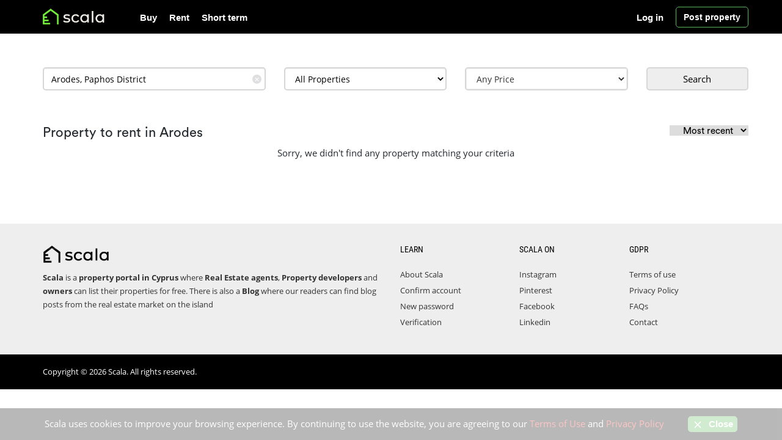

--- FILE ---
content_type: text/html; charset=UTF-8
request_url: https://www.scala.cy/property-to-rent/arodes/
body_size: 6668
content:
<!DOCTYPE html>
<html lang="en">
    <head>
        <title>Property to rent in Arodes</title>
        <meta name="description" content="Find property to rent in Arodes with Scala, search cheap or luxury real estate to let from agents, developers and owners in Arodes">
        <meta property="og:title" content="Property to rent in Arodes" />
        <meta property="og:description" content="Find property to rent in Arodes with Scala, search cheap or luxury real estate to let from agents, developers and owners in Arodes" />
        <meta name="viewport" content="width=device-width, initial-scale=1" />
 <meta charset="utf-8"/>
<link rel="icon" type="image/x-icon" href="/favicon.ico">
<meta name="author" content="Scala" />
<link rel="canonical" href="https://www.scala.cy/property-to-rent/arodes/" />
<meta property="og:url" content="https://www.scala.cy/property-to-rent/arodes/" />
<meta property="og:image" content="https://www.scala.cy/public/media" />
<meta property="og:type" content="website" />
<meta property="og:site_name" content="Scala" />
<script type="application/ld+json">
    {
        "@context": "https://schema.org",
        "@type": "Organization",
        "name": "Scala",
        "url": "https://www.scala.cy",
        "logo": "https://www.scala.cy/public/media/logo/Scala.jpg",
        "sameAs": ["https://www.facebook.com/ScalaCYP/", "https://www.linkedin.com/company/scala-cy/", "https://www.pinterest.com/scalacyprus/", "https://www.instagram.com/scalacyprus/"]
    }
</script>
                <link href="https://www.scala.cy/public/assets/css/header_stylesheet_v89.css" rel="stylesheet" />
    </head>
    <body>
        <header id="header-area">
    <div class="header-top">
        <div class="container bg-dark">
            <div class="col-sm-12 col-xs-12">
                <div class="header-links noselect">
                    <div id="logo" class="float-left" style="float: left;">
                        <a href="https://www.scala.cy">
                            <img class="img-responsive col-xs-12 nopadding" src="https://www.scala.cy/public/media/logo/scala.png" alt="Scala" style="max-height: 60px; max-width: 190px; min-height: 48px !important;" />
                        </a>
                    </div>
                    <nav id="main-menu" class="navbar">
                        <div class="collapse navbar-collapse navbar-cat-collapse" id="mobile_menu">
                            <div class="hidden header-btns">
                                                                <a class="btn btn-header btn-md" style="text-align: left;" href="https://www.scala.cy/login"> <i class="fa fa-user"></i> <span>Login | Register</span> </a><br />
                                                                <a class="btn btn-header n btn-md text-left" href="https://www.scala.cy/postad">
                                    <i class="fa fa-plus"></i>
                                    <span>Post a property</span>
                                </a>
                            </div>
                            <ul class="nav navbar-nav">
                                <li>
                                    <a href="https://www.scala.cy/property-for-sale/">Buy</a>
                                </li>
                                <li>
                                    <a href="https://www.scala.cy/property-to-rent/">Rent</a>
                                </li>
                                <li>
                                    <a href="https://www.scala.cy/short-term-rent/">Short term</a>
                                </li>

                                <li class="hidden-sm hidden-md hidden-lg"><a href="https://www.scala.cy/contact/">Contact</a></li>
                                                                <li class="hidden-sm hidden-md hidden-lg"><a href="https://www.scala.cy/login">Log in </a></li>
                                <li class="hidden-sm hidden-md hidden-lg"><a href="https://www.scala.cy/create-account">Register</a></li>
                                                                <li class="hidden-sm hidden-md hidden-lg"><a href="https://www.scala.cy/postad" style="color: #39d039;">Post property</a></li>
                            </ul>
                        </div>
                    </nav>
                    <nav id="main-menu" class="navbar hidden-xs pull-right hidden-xs">
                        <div class="navbar-header"></div>
                        <div class="collapse navbar-collapse navbar-cat-collapse"></div>

                        <a id="post_btn" class="btn btn-warning" href="https://www.scala.cy/postad">
                            Post property
                        </a>
                    </nav>

                    <nav id="main-menu" class="navbar hidden-xs pull-right hidden-xs">
                        <div class="navbar-header"></div>
                        <div class="collapse navbar-collapse navbar-cat-collapse">
                            <ul class="nav navbar-nav" style="margin-left: -10px;" id="no_hover">
                                                                <li>
                                    <a title="" href="https://www.scala.cy/login" style="border: 0px solid #fff; margin-right: 10px;">Log in</a>
                                </li>
                                                            </ul>
                        </div>
                    </nav>
                </div>
                <button style="border-color: #fff !important; box-shadow: none !important;" aria-label="Toggle Navigation" type="button" class="btn btn-navbar navbar-toggle collapsed" data-toggle="collapse" data-target="#mobile_menu">
                    <span class="icon-bar"></span>
                    <span class="icon-bar"></span>
                    <span class="icon-bar"></span>
                </button>
            </div>
        </div>
    </div>

    </header>
        <div class="container">
                                                                <style type="text/css">
   .header-top>.container,
   .header-top>.container>div {
      padding-right: 0;
      padding-left: 15px;
   }

    .header-top>.container {
      padding: 0
   }

   .autocomplete-clear-button {
      position: absolute;
      top: 37%;
      right: 22px;
      width: 15px;
      height: 15px;
      margin-top: -7.5px;
      line-height: 15px;
      border-radius: 7.5px;
      background: #dfdfe1;
      text-align: center;
      font-size: 11px;
      color: #fff;
      cursor: pointer;
      outline: none;
      z-index: 3;
   }
</style>
<div class="category_page">
   <div class="seach-inner-form">
      <div class="container" style="padding-left:0">
         <div class="">
            <div class="col-lg-12 col-md-12 col-sm-12 col-xs-12 internal-search">
               <form id="search-inner" action="https://www.scala.cy/pre-search" method="get">
                  <div id="search-inner">
                     <div class="row">
                        <div class="col-md-4 col-sm-4 col-xs-12">
                           <div class="form-group" id=''>
                              <label for="location" class="hidden"></label>
                              <input id="location-data" type="text" class="ui-autocomplete-input form-control" name="location" value="Arodes, Paphos District" placeholder="Location" autocomplete="off">
                              <div class="autocomplete-clear-button" role="button" tabindex="0" aria-label="Remove search location">✕</div>
                           </div>
                        </div>
                        <input type="hidden" id="category" name="category" value="to-rent">
                        <div class="col-md-3 col-sm-3 col-xs-12 ">
                           <div class="form-group" style="padding-right: 0px !important;">
                              <label for="property-type" class="hidden"></label>
                              <select id="property-type" name="property_type" class="form-control" required>
                                 <option value="property">All Properties</option>
                                                                  <option value="1" >House</option>
                                                                  <option value="2" >Apartment</option>
                                                                  <option value="3" >Studio</option>
                                                                  <option value="4" >Land</option>
                                                                  <option value="5" >Building</option>
                                                                  <option value="6" >Office</option>
                                                                  <option value="7" >Shop</option>
                                                                  <option value="8" >Industrial</option>
                                                               </select>
                           </div>
                        </div>
                        <div class="col-md-3 col-sm-3 col-xs-12 " id="price_area">
                           <div class="form-group" id=''>
                              <label for="price" class="hidden"></label>
                              <div id="edit-price-options-wrapper" class="views-exposed-widget views-widget-price_options price">
                                 <div class="views-widget">
                                    <div id="price-options">
                                       <select class="btn btn-default form-control price__eltext" disabled>
                                          <option></option>
                                       </select>
                                       <div class="control price_cntrl"></div>
                                       <div class="price-wrapper controlled-wrapper col-md-12 wide hidden">
                                          <div class="col-md-12 wide price-inputs">
                                             <div class="col-xs-6 wide price-from-input">
                                                <div class="form-item form-item-price-from form-type-textfield form-group">
                                                   <input placeholder="Min" autocomplete="off" class="form-control form-text active" type="tel" id="edit-price-from" name="price_from" value="" size="30" maxlength="128" />
                                                </div>
                                             </div>
                                             <div class="col-xs-6 wide price-to-input">
                                                <div class="form-item form-item-price-to form-type-textfield form-group">
                                                   <input placeholder="Max" autocomplete="off" class="form-control form-text" type="tel" id="edit-price-to" name="price_to" value="" size="30" maxlength="128" />
                                                </div>
                                             </div>
                                          </div>
                                          <div class="col-md-12 wide price-dropdown">
                                             <div class="col-xs-12 col-md-12 wide price-from">
                                                <ul class="price-options">
                                                </ul>
                                             </div>
                                             <div class="col-xs-12 col-md-12 wide price-to" style="display:none">
                                                <ul class="price-options">
                                                </ul>
                                             </div>
                                          </div>
                                       </div>
                                    </div>
                                 </div>
                              </div>
                           </div>
                        </div>
                        <div class="col-md-12 hidden-sm hidden"></div>
                        <div class="col-md-2 col-sm-2 col-xs-12 pull-right">
                           <button aria-label="Submit" id="sub_btn" style="border: 1px solid #000; padding: 5px 0; line-height: 0; " class="form-control btn btn-lg btn-primary" type="submit">Search
                           </button>
                        </div>
                     </div>
                  </div>
               </form>
            </div>
         </div>
      </div>
   </div>
   <section class="products-list">
      <div class="container" style="padding-left:0">
         <br />
         <h1 class="lits-h1-small">
            Property to rent in Arodes
            <form action="https://www.scala.cy/sortby" method="POST" id="sort_byF" style="display: inline-block;float: right; font-size: 13px;!important"><input type="hidden" name="_token" value="XH30kqNkAlnNlXFfIIYb1H1HiXAlxDRQfErG6vDs">               <input name="url" value="property-to-rent/arodes/?" hidden />
               <select name="sortby" id="sort_by">
                  <option value="empty">Most recent</option>
                  <option value="lowest" >Lowest Price</option>
                  <option value="highest" >Highest Price</option>
               </select>
            </form>
         </h1>
         <div class="row">
            <div class="col-sm-12">
                              <div id="article-container" class="listare_anunturi">
                                                      <div class="text-center">Sorry, we didn't find any property matching your criteria</div>
                                                   </div>
            </div>
         </div>
      </div>
   </section>
   </div>
        </div>

    <footer id="footer-area">
    <div class="footer-links">
                <div class="container" style="padding-right:0; padding-left:0;">
                    <div class="col-sm-6 last" style="position: static !important;">
                        <a id="scala-logo-title-footer" href="https://www.scala.cy">
                            <img class="img-responsive nopadding"
                                 src="https://www.scala.cy/public/media/logo/scala-footer.png" alt="Scala"
                                 style="max-height: 60px; max-width: 190px; min-height: 48px !important;"/>
                        </a>
                        <ul>
                            <li><strong>Scala</strong> is a <strong>property  portal in Cyprus</strong> where <b>Real Estate agents</b>, <b>Property developers</b> and <b>owners</b> can list their properties for free. There is also a <a href="https://www.scala.cy/blog/"><b>Blog</b></a> where our readers can find blog posts from the real estate market on the island</li>
                        </ul>
                    </div>
                    <div class="col-md-2 col-sm-2 col-xs-12 last">
                        <p class="h5">LEARN</p>
                        <ul>
                            <li><a href="https://www.scala.cy/page/about-us/">About Scala</a></li>
                            <li><a href="https://www.scala.cy/confirm-email">Confirm account</a></li>
                            <li><a href="https://www.scala.cy/new-password">New password</a></li>
                            <li><a title="Account verification" href="https://www.scala.cy/page/account-verification/">Verification</a></li>
                        </ul>
                    </div>
                    <div class="col-md-2 col-sm-2 col-xs-12 last">
                        <p class="h5">SCALA on</p>
                        <ul>
                            <li><a rel="noreferrer" target="_blank" href="https://www.instagram.com/scalacyprus/">Instagram</a></li>
                            <li><a rel="noreferrer" target="_blank" href="https://www.pinterest.com/scalacyprus/">Pinterest</a></li>
                            <li><a rel="noreferrer" target="_blank" href="https://www.facebook.com/ScalaCyp/">Facebook</a></li>
                            <li><a rel="noreferrer" target="_blank" href="https://www.linkedin.com/company/scala-cy/">Linkedin</a></li>
            
                        </ul>
                    </div>
                    <div class="col-md-2 col-sm-2 col-xs-12 nopadding_l0 last">
                        <p class="h5">GDPR</p>
                        <ul>
                            <li><a href="https://www.scala.cy/page/termsofuse/">Terms of use</a></li>
                            <li><a href="https://www.scala.cy/page/privacy-policy/">Privacy Policy</a></li>
                            <li><a>FAQs</a></li>
                            <li><a title="Contact" href="https://www.scala.cy/contact/">Contact</a></li>
                        </ul>
                    </div>
                     <style>
                        @media (min-width: 768px) {
                        .nopadding_l0{
                            padding-left:0;
                        }}
                    </style>
                </div>
            </div>

    <div class="copyright" style="background:#000;">
        <div class="container">
            <p>Copyright ©  2026 Scala. All rights reserved.</p>
        </div>
    </div>
</footer>
<a href="#" class="scrollToTop"><i class="fa fa-arrow-up"></i></a>

<div id="cookie-law">
    Scala uses cookies to improve your browsing experience. By continuing to use the website, you are agreeing to our <div><a href="https://www.scala.cy/page/termsofuse" >Terms of Use</a> and <a href="https://www.scala.cy/page/privacy-policy" >Privacy Policy</a> <span class="md-bl"><button class="btn-warning close-cookie-law close-cookie-desktop"><span class="icon"><svg xmlns="http://www.w3.org/2000/svg" width="18" height="18" viewBox="0 0 24 24" fill="none" stroke="currentColor" stroke-width="2" stroke-linecap="round" stroke-linejoin="round" class="feather feather-x"><line x1="18" y1="6" x2="6" y2="18"></line><line x1="6" y1="6" x2="18" y2="18"></line></svg></span>&nbsp;Close</button></div> <button class="close-cookie-law close-cookie-mob"><span class="icon"><svg xmlns="http://www.w3.org/2000/svg" width="18" height="18" viewBox="0 0 24 24" fill="none" stroke="currentColor" stroke-width="2" stroke-linecap="round" stroke-linejoin="round" class="feather feather-x"><line x1="18" y1="6" x2="6" y2="18"></line><line x1="6" y1="6" x2="18" y2="18"></line></svg></span></button></span>
</div>
     <script src="https://www.scala.cy/public/assets/js/jquery-3.5.1.min.js"></script>
    <link href="https://maxcdn.bootstrapcdn.com/font-awesome/4.4.0/css/font-awesome.min.css" rel="stylesheet" />
<script src="https://www.scala.cy/public/assets/js/global-footer.js" defer></script>

<script defer async src="https://www.googletagmanager.com/gtag/js?id=G-5R0X6ZWWGV"></script>
<script>
    window.dataLayer = window.dataLayer || [];
    function gtag() {
        dataLayer.push(arguments);
    }
    gtag("js", new Date());

    gtag("config", "G-5R0X6ZWWGV");
</script>    <script>
   $(document).ready(function() {
      $(".autocomplete-clear-button").click(function(e) {
         $('#location-data').val('');
         $('#property-type').val('property');
         $('.price-wrapper input').val('').trigger('change');
         $(this).hide();
      });
      $("#location-data").keyup(function() {
         if ($('#location-data').val().length > 0) {
            $('.autocomplete-clear-button').show();
         } else {
            $('.autocomplete-clear-button').hide();
         }
      });
      $(".read-more").click(function() {
         $('.show-read-more').removeClass('s');
         $(this).remove();
      });
   });
</script>
<script>
   var r = $('.regular_listing_title');
   if (r.length > 0) {
      r.append($('#sort_byF'));
   }
   var buyhtml = `<li><a href="#" class="price-option" data-price="€0">€0</a></li>
       <li><a href="#" class="price-option" data-price="€50,000">€50,000</a></li>
           <li><a href="#" class="price-option" data-price="€100,000">€100,000</a></li>
           <li><a href="#" class="price-option" data-price="€120,000">€120,000</a></li>
           <li><a href="#" class="price-option" data-price="€140,000">€140,000</a></li>
           <li><a href="#" class="price-option" data-price="€160,000">€160,000</a></li>
           <li><a href="#" class="price-option" data-price="€180,000">€180,000</a></li>
           <li><a href="#" class="price-option" data-price="€200,000">€200,000</a></li>
           <li><a href="#" class="price-option" data-price="€225,000">€225,000</a></li>
           <li><a href="#" class="price-option" data-price="€250,000">€250,000</a></li>
           <li><a href="#" class="price-option" data-price="€275,000">€275,000</a></li>
           <li><a href="#" class="price-option" data-price="€300,000">€300,000</a></li>
           <li><a href="#" class="price-option" data-price="€350,000">€350,000</a></li>
           <li><a href="#" class="price-option" data-price="€400,000">€400,000</a></li>
           <li><a href="#" class="price-option" data-price="€450,000">€450,000</a></li>
           <li><a href="#" class="price-option" data-price="€500,000">€500,000</a></li>
           <li><a href="#" class="price-option" data-price="€550,000">€550,000</a></li>
           <li><a href="#" class="price-option" data-price="€600,000">€600,000</a></li>
           <li><a href="#" class="price-option" data-price="€650,000">€650,000</a></li>
           <li><a href="#" class="price-option" data-price="€700,000">€700,000</a></li>
           <li><a href="#" class="price-option" data-price="€750,000">€750,000</a></li>
           <li><a href="#" class="price-option" data-price="€800,000">€800,000</a></li>
           <li><a href="#" class="price-option" data-price="€850,000">€850,000</a></li>
           <li><a href="#" class="price-option" data-price="€900,000">€900,000</a></li>
           <li><a href="#" class="price-option" data-price="€1M">€1M</a></li>
           <li><a href="#" class="price-option" data-price="€1.2M">€1.2M</a></li>
           <li><a href="#" class="price-option" data-price="€1.4M">€1.4M</a></li>
           <li><a href="#" class="price-option" data-price="€1.6M">€1.6M</a></li>
           <li><a href="#" class="price-option" data-price="€1.8M">€1.8M</a></li>
           <li><a href="#" class="price-option" data-price="€2M">€2M</a></li>
           <li><a href="#" class="price-option" data-price="€2.5M">€2.5M</a></li>
           <li><a href="#" class="price-option" data-price="€3M">€3M</a></li>
           <li><a href="#" class="price-option" data-price="€3.5M">€3.5M</a></li>
           <li><a href="#" class="price-option" data-price="€4M">€4M</a></li>
           <li><a href="#" class="price-option" data-price="€4.5M">€4.5M</a></li>
           <li><a href="#" class="price-option" data-price="€5M">€5M</a></li>
           <li><a href="#" class="price-option" data-price="€7M">€7M</a></li>
           <li><a href="#" class="price-option" data-price="€10M">€10M</a></li>
           <li><a href="#" class="price-option" data-price="€15M">€15M</a></li>
           <li><a href="#" class="price-option" data-price="€20M">€20M</a></li>
           <li><a href="#" class="price-option" data-price="Any">Any</a></li>`;
   var renthtml = `<li><a href="#" class="price-option" data-price="€0">€0</a></li>
   <li><a href="#" class="price-option" data-price="€100">€100</a></li>
   <li><a href="#" class="price-option" data-price="€150">€150</a></li>
   <li><a href="#" class="price-option" data-price="€200">€200</a></li>
   <li><a href="#" class="price-option" data-price="€250">€250</a></li>
   <li><a href="#" class="price-option" data-price="€300">€300</a></li>
   <li><a href="#" class="price-option" data-price="€350">€350</a></li>
   <li><a href="#" class="price-option" data-price="€400">€400</a></li>
   <li><a href="#" class="price-option" data-price="€500">€500</a></li>
   <li><a href="#" class="price-option" data-price="€600">€600</a></li>
   <li><a href="#" class="price-option" data-price="€700">€700</a></li>
   <li><a href="#" class="price-option" data-price="€800">€800</a></li>
   <li><a href="#" class="price-option" data-price="€900">€900</a></li>
   <li><a href="#" class="price-option" data-price="€1,000">€1,000</a></li>
   <li><a href="#" class="price-option" data-price="€1,500">€1,500</a></li>
   <li><a href="#" class="price-option" data-price="€2,000">€2,000</a></li>
   <li><a href="#" class="price-option" data-price="€2,500">€2,500</a></li>
   <li><a href="#" class="price-option" data-price="€3,000">€3,000</a></li>
   <li><a href="#" class="price-option" data-price="€3,500">€3,500</a></li>
   <li><a href="#" class="price-option" data-price="€4,000">€4,000</a></li>
   <li><a href="#" class="price-option" data-price="€5,000">€5,000</a></li>
   <li><a href="#" class="price-option" data-price="€6,000">€6,000</a></li>
   <li><a href="#" class="price-option" data-price="€7,000">€7,000</a></li>
   <li><a href="#" class="price-option" data-price="€8,000">€8,000</a></li>
   <li><a href="#" class="price-option" data-price="Any">Any</a></li>`;

   function echo_options() {
      var type = $('#category').val();
      if ('for-sale' == type) {
         $('.price-dropdown .price-options').empty().html(buyhtml);
      } else {
         $('.price-dropdown .price-options').empty().html(renthtml);
      }
   }
   echo_options();

   $('#category').change(echo_options);

   var $control = $('.price_cntrl');

   $control.one().each(function(key, element) {
      if (!$(this).hasClass('active')) {
         $('.price-wrapper.controlled-wrapper').addClass('hidden');
      }
      $(this).on('click', function(e) {
         e.preventDefault();
         if ($(this).hasClass('active')) {
            $(this).removeClass('active');
            $('.price-wrapper.controlled-wrapper').addClass('hidden');
            $('.price-wrapper.controlled-wrapper').trigger('controlled-hidden');
            $(this).trigger('control-disactivated');
         } else {
            $('.price-wrapper.controlled-wrapper').removeClass('hidden');
            $('.price-wrapper.controlled-wrapper').trigger('controlled-shown');
            $(this).addClass('active');
            $(this).trigger('control-activated');
         }
      });
   });
   var isMobile = /iPhone|iPad|iPod|Android/i.test(navigator.userAgent);
   $('#price-options input').one('price-options').each(function(key, input) {
      $(this).val($(this).val().replace(/[^\d]/g, '').replace(/(\d)(?=(\d\d\d)+(?!\d))/g, "$1,"));
      $(this).on('keyup', function(e) {
         $(this).val($(this).val().replace(/[^\d]/g, '').replace(/(\d)(?=(\d\d\d)+(?!\d))/g, "$1,"));
         $(this).trigger('change');
      });
   });


   $(document).on('click', '.price-from ul.price-options a.price-option', function(e) {
      e.preventDefault();
      selectPriceDropdown($(this), 'from');
      if (!isMobile) {
         $(this).parents('.price-wrapper').find('.price-to-input input').focus();
      } else {
         $('.price-dropdown .price-from').removeClass('active').hide();
         $('.price-dropdown .price-to').addClass('active').show();
      }
   });
   $(document).on('click', '.price-to ul.price-options a.price-option', function(e) {
      e.preventDefault();
      selectPriceDropdown($(this), 'to');
      $control.trigger('click');
      var $priceControl = $control.filter('.active');
      $('.price-wrapper.controlled-wrapper').addClass('hidden');
      $priceControl.removeClass('active');
      $priceControl.trigger('control-disactivated');
   });

   $(document).on('click', function(e) {
      if ($(e.target).parents('#price_area').length == 0 && !$('.price-wrapper.controlled-wrapper').hasClass('hidden')) {
         $control.trigger('click');
      }
   });

   function selectPriceDropdown($element, type) {
      var priceModifier = 1;
      // @todo.
      if ($element.text().match(/^€[\d,\.]+M$/)) {
         priceModifier = 1000000;
      }
      var text = $element.text().replace(/[^\d\.]/g, '');
      var price = '';
      if ($.isNumeric(text) && text != 0) {
         var price = parseFloat(text) * priceModifier;
         price = price.toString().replace(/(\d)(?=(\d\d\d)+(?!\d))/g, "$1,");
      }
      var $input = $('.price-wrapper').find('.price-' + type + '-input input');
      $input.val(price);
      $input.trigger('change');
   }


   function controlActive(e) {
      var $target = $(e.target);
      var cl = $target.attr('id').replace(/edit-/, '');
      $('.price-dropdown .price-to, .price-dropdown .price-from').hide().removeClass('active');
      if (cl == 'price-to') {
         $('#edit-price-to').addClass('active');
         $('#edit-price-from').removeClass('active');
      } else {
         $('#edit-price-to').removeClass('active');
         $('#edit-price-from').addClass('active');
      }
      $('.price-dropdown .' + cl).show().addClass('active');

   }

   function nFormatter(num, digits) {
      var si = [{
               value: 1E18,
               symbol: "E"
            },
            {
               value: 1E15,
               symbol: "P"
            },
            {
               value: 1E12,
               symbol: "T"
            },
            {
               value: 1E9,
               symbol: "G"
            },
            {
               value: 1E6,
               symbol: "M"
            },
            {
               value: 1E3,
               symbol: "K"
            }
         ],
         i;
      for (i = 0; i < si.length; i++) {
         if (num >= si[i].value) {
            return (num / si[i].value).toFixed(digits).replace(/\.0+$|(\.[0-9]*[1-9])0+$/, "$1") + si[i].symbol;
         }
      }
      return num.toString();
   }

   function formatPriceLabels($controlLink) {
      if (!$controlLink.parent().find('.price-from-input input').length) {
         return;
      }
      var priceFrom = $controlLink.parent().find('.price-from-input input').val().replace(/[^\d]/g, '');
      var priceTo = $controlLink.parent().find('.price-to-input input').val().replace(/[^\d]/g, '');
      priceFrom = nFormatter(priceFrom, 1);
      priceTo = nFormatter(priceTo, 1);
      if (priceFrom == 0) {
         priceFrom = false;
      }
      if (priceTo == 0) {
         priceTo = false;
      }
      var text = 'Any Price';
      if (priceFrom && !priceTo) {
         text = '€' + priceFrom + ' + ';
      } else if (!priceFrom && priceTo) {
         text = 'Up to €' + priceTo;
      } else if (priceFrom && priceTo) {
         text = '€' + priceFrom + ' - €' + priceTo;
      }
      $('.price__eltext option').text(text);
      set_price_wh();
   }

   $(document).on('click focus', '#edit-price-to, #edit-price-from', controlActive);
   $(document).on('click focus change keyup', '#edit-price-to, #edit-price-from', function() {
      formatPriceLabels($control);
   });

   formatPriceLabels($control);

   function set_price_wh() {
      var el = $('#price-options');
      $control.css('height', el.height()).css('width', el.width());
   }
   $(window).resize(set_price_wh);
   set_price_wh();
</script>
<script>
   jQuery(function($) {
      var pro_t = '<option value="property">All Properties</option><option value="1">House</option><option value="2">Apartment</option><option value="3">Studio</option><option value="4">Land</option><option value="5">Building</option><option value="6">Office</option><option value="7">Shop</option><option value="8">Industrial</option>';
      var pro_u = '<option value="property">All Properties</option><option value="1">House</option><option value="2">Apartment</option><option value="3">Studio</option>';
      var val = $('#category').val();
      var oldvalType = $("select#property-type").val();
      if (val == 'short-term-rent') {
         $("select#property-type").html(pro_u);
      } else {
         $("select#property-type").html(pro_t);
      }
      $("select#property-type").val(oldvalType);
   });
</script>
<link rel="stylesheet" href="https://code.jquery.com/ui/1.12.1/themes/base/jquery-ui.css" />
<script src="https://code.jquery.com/ui/1.12.1/jquery-ui.js"></script>
<script>
   $(document).ready(function() {
      $('#sort_by').on('change', function() {
         $(this).closest('form').submit();
      });
   });
</script>
<style>
   .autocomplete-items li {
      padding-left: 12px;
   }

   .autocomplete-items {
      position: absolute;
      top: 40px;
      z-index: 234823572735;
      width: calc(100% - 30px);
   }
</style>
<script>
   $(function() {
      let availableTags = {
         !!$CITIES_FOR_AUTOCOMPLETE!!
      };
      autocomplete(document.getElementById("location-data"), availableTags);
      $(document)
         .on('submit', '#search-inner', function() {
            let location = $(this).find('#location-data');
            if (!location.length) {
               return false;
            }
            let text = location.val();
            if (text.length < 1) {
               return true;
            }

            let arrTmp = text.split(',');
            let arr = arrTmp[0].split(' ');
            for (let x = 0; x < arr.length; x++) {
               arr[x] = arr[x].substring(0, 1).toUpperCase() + arr[x].substring(1).toLowerCase();
            }
            let inArray = jQuery.inArray(text, availableTags);
            location.removeAttr('style');
            if (inArray < 0) {
               location.attr('style', 'color: red !important');
            }
            return inArray >= 0;
         });
   })
</script>
                </body>
</html>
